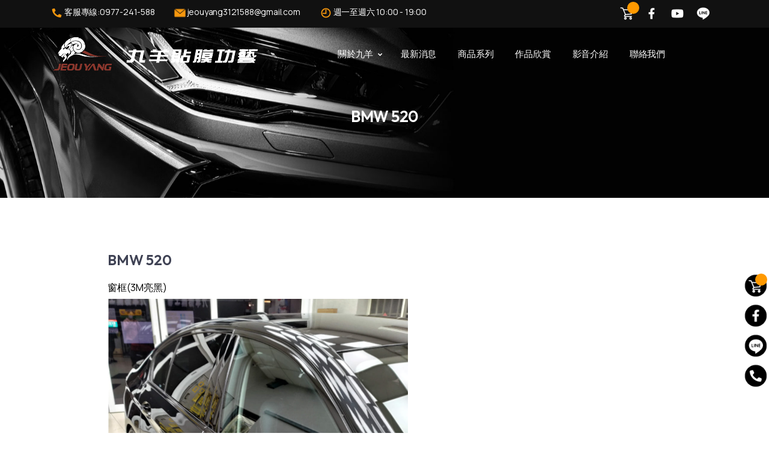

--- FILE ---
content_type: text/html; charset=UTF-8
request_url: https://www.jeouyang888.com/item-103.html
body_size: 16871
content:
<!DOCTYPE html>
<html lang="zh-Hant-TW">

<head>
    <meta content="text/html;charset=utf-8" http-equiv="Content-Type">
    <meta content="width=device-width, initial-scale=1.0" name="viewport">
	<title>BMW 520-九羊貼膜功藝</title>
    <meta name="description" content="窗框(3M亮黑) ">
	<link rel="icon" href="images/icon.png" type="image/gif" sizes="16x16">
    <link href="css/bootstrap.min.css" rel="stylesheet" type="text/css" id="bootstrap">
    <link href="css/mdb.min.css" rel="stylesheet" type="text/css" id="mdb">
    <link href="css/plugins.css" rel="stylesheet" type="text/css">
    <link href="css/style.css" rel="stylesheet" type="text/css">
    <link href="css/style2.css" rel="stylesheet" type="text/css">
    <link href="css/coloring.css" rel="stylesheet" type="text/css">
    <!-- color scheme -->
    <link id="colors" href="css/colors/scheme-01.css" rel="stylesheet" type="text/css">

    <!-- floatright -->
    <link rel="stylesheet" href="fix-menu/style.css">
<style>
.content-1011 img{ 

	max-width: 900px !important;
	max-height: auto;

	}

	@media (max-width:768px){
	.content-1011 img{ 

		max-width: 100% !important;
		max-height: auto;

		}

	}
</style>
<!-- Google tag (gtag.js) -->
<script async src="https://www.googletagmanager.com/gtag/js?id=G-L5YPCFXHM0"></script>
<script>
  window.dataLayer = window.dataLayer || [];
  function gtag(){dataLayer.push(arguments);}
  gtag('js', new Date());

  gtag('config', 'G-L5YPCFXHM0');
</script>

<!-- Google tag (gtag.js) -->
<script async src="https://www.googletagmanager.com/gtag/js?id=AW-429445752"></script>
<script>
  window.dataLayer = window.dataLayer || [];
  function gtag(){dataLayer.push(arguments);}
  gtag('js', new Date());

  gtag('config', 'AW-429445752');
</script>

<!-- Event snippet for Line ID conversion page -->
<script>
    window.addEventListener('load', function (event) {
        document.querySelectorAll('[href*="line"]').forEach(function (e) {
            e.addEventListener('click', function () {
                 gtag('event', 'conversion', {'send_to': 'AW-429445752/7MBqCMCMhuMCEPik48wB'});
            });
        });
    });  
</script>

<!-- Event snippet for 電話 conversion page -->
<script>
    window.addEventListener('load', function (event) {
        document.querySelectorAll('[href*="tel"]').forEach(function (e) {
            e.addEventListener('click', function () {
                 gtag('event', 'conversion', {'send_to': 'AW-429445752/33o6CK-fhuMCEPik48wB'});
            });
        });
    });  
</script>

<!-- Event snippet for 提交待開發客戶表單(客戶表單) conversion page -->
<script>
    document.addEventListener('click', function (e) {
        var dom = e.target.closest('input[type="submit"]');
        if (dom === null) return;
        var form = dom.closest('form');
        if (form.checkValidity() === false) return;
    
        gtag('event', 'conversion', {'send_to': 'AW-429445752/UhsACJ3925cbEPik48wB'});
    });
</script></head>

<body>
    <div id="wrapper">
        
        <!-- page preloader begin -->
        <div id="de-preloader"></div>
        <!-- page preloader close -->

        <!-- header begin -->
        <header class="transparent header-light scroll-light has-topbar">
            <div id="topbar" class="topbar-dark text-light">
                <div class="container">
                    <div class="topbar-left xs-hide">
                        <div class="topbar-widget">
                            <div class="topbar-widget"><a href="tel:0977-241-588"><img src="images/phone.png" width="25">客服專線:0977-241-588</a></div>
                            <div class="topbar-widget"><a href="mailto:jeouyang3121588@gmail.com"><img src="images/mail.png" width="23">jeouyang3121588@gmail.com</a></div>
                            <div class="topbar-widget"><a href="javascript:void(0);"><img src="images/time.png" width="25">週一至週六 10:00 - 19:00</a></div>
                        </div>
                    </div>
                
                    <div class="topbar-right">
                        <div class="social-icons">
						<a id="cart-icon" href="shopping-list.html" style="position: relative;"><img src="images/shopping.png" width="25"><div id="cartCount" class="shopping-cart-num"></div></a>
                            <a href="https://www.facebook.com/MyMosJiuYang"><img src="images/fb.png" width="25"></a>
                            <a href="#"><img src="images/yt.png" width="25"></a>
                            <a href="https://line.me/R/ti/p/@929vbmau"><img src="images/line.png" width="25"></a>
                            
                        </div>
                    </div>  
                    <div class="clearfix"></div>
                </div>
            </div>
            <div class="container">
                <div class="row">
                    <div class="col-md-12">
                        <div class="de-flex sm-pt10 m-mb-re">
                            <div class="de-flex-col">
                                <div class="de-flex-col">
                                    <!-- logo begin -->
                                    <div id="logo">
                                        <a href="/">
                                            <img class="logo-1" src="images/logo-light.png" alt="">
                                            <img class="logo-2" src="images/logo.png" alt="" >
                                        </a>
                                    </div>
                                    <!-- logo close -->
                                </div>
                            </div>
                            <div class="de-flex-col header-col-mid">
                                <ul id="mainmenu">
                                    <li><a class="menu-item" href="javascript:void(0);">關於九羊</a>
                                        <ul>
                                            <li><a class="menu-item" href="/about.html">企業理念</a></li>
                                            <li><a class="menu-item" href="/service.html">服務項目</a></li>
                                            <li><a class="menu-item" href="/question.html">常見問題</a></li>
                                            
                                        </ul>
                                    </li>
                                    <li><a class="menu-item" href="/news.html">最新消息</a></li>
                                    <li><a class="menu-item" href="/products.html">商品系列</a></li>
                                    <li><a class="menu-item" href="/case.html">作品欣賞</a></li>
                                    <li><a class="menu-item" href="/video.html">影音介紹</a></li>
									<li><a class="menu-item" href="/contact.html">聯絡我們</a></li>

                                </ul>
                            </div>
                            <div class="de-flex-col">
                                <div class="menu_side_area">
                                    
                                    <span id="menu-btn"></span>
                                </div>
                            </div>
                        </div>
                    </div>
                </div>
            </div>
        </header>
        <!-- header close -->
		
	<!-- floatright -->
 <div class="fix-menu">
        <ul>
		<li><a href="shopping-list.html"><div class="fix-icon"><img src="fix-menu/img/float-shopping.png" width="40" height="40"><div class="shopping-cart-num scn-position"></div></div></a></li>
            
            <li><a href="https://www.facebook.com/MyMosJiuYang"><div class="fix-icon"><img src="fix-menu/img/float-fb.png" width="40" height="40"></div></a></li>
            <li><a href="https://line.me/R/ti/p/@929vbmau"><div class="fix-icon"><img src="fix-menu/img/float-line.png" width="40" height="40"></div></a></li>
             <li><a href="tel:0977-241-588"><div class="fix-icon"><img src="fix-menu/img/float-phone.png" width="40" height="40"></div></a></li>

            
        </ul>
    </div>
<!--END floatright -->	
        <!-- content begin -->
        <div class="no-bottom no-top zebra" id="content">
            <div id="top"></div>
            
            <!-- section begin -->
            <section id="subheader" class="jarallax text-light">
                <img src="images/background/pagetop.jpg" class="jarallax-img" alt="">
                    <div class="center-y relative text-center">
                        <div class="container">
                            <div class="row">
                                <div class="col-md-12 text-center">
									<h3 class="m-f-32">BMW 520</h3>
                                </div>
                                <div class="clearfix"></div>
                            </div>
                        </div>
                    </div>
            </section>
            <!-- section close -->

<!-- 品牌影片介紹內文頁，要做後台 -->
        
   <section id="section-content" aria-label="section">
                <div class="container">
                    <div class="row gx-5">

                        <div class="col-lg-10 offset-lg-1">
                            <div class="de-post-type-1">
                                
                                <div class="d-content content-1011">
                                    <!-- title -->
                                    <h4>BMW 520</h4>
                                    <!--END title -->
                                    <!-- text -->
                                    <p>窗框(3M亮黑)&nbsp;</p>

<p><img alt="" src="../upload/202202/220209_1644421637.jpg" style="width: 500px; height: 500px;" /></p>

<p>【BMW 520】</p>

<p><iframe allow="autoplay; clipboard-write; encrypted-media; picture-in-picture; web-share" allowfullscreen="true" frameborder="0" height="715" scrolling="no" src="https://www.facebook.com/plugins/post.php?href=https%3A%2F%2Fwww.facebook.com%2FMyMosJiuYang%2Fposts%2F2449617648504644&amp;show_text=true&amp;width=500" style="border:none;overflow:hidden" width="500"></iframe></p>

<p>九羊貼膜工藝專營</p>

<p>全車身透明犀牛皮貼膜<br />
全車身改色貼膜<br />
燈殼透明&amp;改色貼膜<br />
歡迎私訊估價預約(可刷卡/可分期）<br />
營業時間 : 10:00-21:00(優先預約制)<br />
地址 ： 高雄市三民區十全二路310號<br />
預約專線 ： 07-3121588<br />
手機預約 ： 0977-241588<br />
Line ID : 073121588</p>

<p><img alt="" src="../upload/202202/220209_1644421657.jpg" style="width: 500px; height: 500px;" /></p>

<p><img alt="" src="../upload/202202/220209_1644421695.jpg" style="width: 500px; height: 500px;" /></p>

<p>看更多作品細節 ：<a href="https://www.facebook.com/MyMosJiuYang/posts/2449617648504644" target="_blank">https://www.facebook.com/MyMosJiuYang/posts/2449617648504644</a></p>
                               
                                    <!--END text -->
                                </div>
                            </div>
                            
                            


                        </div>
                        
                    </div>

                        <div class="spacer-single"></div>
                                
                        
                        
                    </div>
            </section>
        </div>
        <!-- content close -->


        <a href="#" id="back-to-top"></a>
        <!-- footer begin -->
        <footer class="text-light bgc-5F5F5F">
            <div class="width-footer-set">
                <div class="row g-custom-x">


                    <div class="col-lg-2">
                        <div class="widget">
                            <img src="images/f-logo.png" class="f-logo">
                        </div>
                    </div>
                    
                    <div class="col-lg-3">
                        <div class="widget">
                            <h5 class="c-ff9900">聯絡我們</h5>
                            <address class="s1">
                                <span><a onclick="return gtag_report_conversion('tel:0977-241-588')" href="tel:0977-241-588">服務專線：0977-241-588</a></span>
                                <span>營業時間：10:00-19:00</span>
                                <span><a href="mailto:jeouyang3121588@gmail.com">聯絡信箱：jeouyang3121588@gmail.com</a></span>
                                <span>服務據點：高雄市左營區自由三路80之3號</span>
                            </address>
                        </div>
                    </div>
                    <div class="col-lg-4">
                            <div class="row">
                                    <div class="col-lg-6">
                                        <h5 class="c-ff9900">關於我們</h5>
                                        
                                                <div class="widget">
                                                    <ul>
                                                        <li><a href="/about.html">企業理念</a></li>
                                                        <li><a href="/news.html">最新消息</a></li>
                                                        <li><a href="/contact.html">聯絡我們</a></li>
                                                        
                                                    </ul>
                                                </div>
                                         
                                    </div>
                                    <div class="col-lg-6">
                                        <h5 class="c-ff9900">客戶專區</h5>
                                       
                                                <div class="widget">
                                                    <ul>
                                                        <li><a href="/question.html">常見問題</a></li>
                                                        <li><a href="/products.html">商品系列</a></li>
                                                        <li><a href="/case.html">作品欣賞</a></li>
                                                        
                                                    </ul>
                                                </div>
                                          
                                    </div>
                            </div>
                     </div>

                    <div class="col-lg-3">
                        <div class="widget">
                            
                            <div class="social-icons">
                                <a onclick="return gtag_report_conversion('tel:0977-241-588')" href="tel:0977-241-588"><img src="images/f-phone.png" width="40"></a>
                                <a onclick="return gtag_report_conversion('https://line.me/R/ti/p/@929vbmau');" href="https://line.me/R/ti/p/@929vbmau"><img src="images/f-line.png" width="40"></a>
                                <a href="https://www.facebook.com/MyMosJiuYang"><img src="images/f-fb.png" width="40"></a>
                                <a onclick="return gtag_report_conversion('https://maps.app.goo.gl/S23cdKD7bdzzeoNG6');" href="https://maps.app.goo.gl/S23cdKD7bdzzeoNG6"><img src="images/f-map.png" width="40"></a>
                                
                            </div>
                        </div>    
                    </div>
                </div>
            </div>
            <div class="subfooter">
                <div class="container">
                    <div class="row">
                        <div class="col-md-12">
                            <div class="de-flex">
                                <div class="de-flex-col">
                                        九羊貼膜功藝 版權所有 ©Copyright 2024 . All Rights Reserved. 
										<a href="https://www.jeouyang888.com/car-detailing.html">高雄汽車美容</a>
										<a href="https://www.jeouyang888.com">高雄汽車鍍膜</a>
										<a href="https://www.jeouyang888.com/car-wash.html">高雄洗車</a>
										<a href="https://www.jeouyang888.com/interior-detailing.html">高雄汽車內裝清潔</a>
                                </div>
								
                                
                            </div>
                        </div>
                    </div>
                </div>
            </div>
        </footer>
        <!-- footer close -->
        
    </div>


    <script src="js/plugins.js"></script>
    <script src="js/designesia.js"></script>

</body>

</html>

--- FILE ---
content_type: text/css
request_url: https://www.jeouyang888.com/css/style2.css
body_size: 13657
content:


/*reset*/
#topbar.text-light .topbar-right a img{ margin-top: 10px; margin-right: 15px; }
.logo-2{ width: 353px; }
.logo-1{ width: 100px; }
.header-light #mainmenu>li>a{ color:#fff!important; }
.header-light #mainmenu li.has-child:after{ color: rgba(255, 255, 255, 1.0)!important; }
#mainmenu li li a.menu-item:hover{ background-color: #ff9900!important;}
header.smaller.scroll-light #mainmenu li a, header.smaller.scroll-light #mainmenu li.has-child:after{     color: #333333!important; }
header.smaller.scroll-light div#logo .logo-2{ display: none!important; }
header.smaller.scroll-light div#logo .logo-1{display: inline-block!important; width: 180px;}
#back-to-top{right: 3px; background-color: #000!important; }
footer a{ margin-right: 20px;}
.text-light address span a:hover{ color: #ff9900;}
footer a:hover{color: #ff9900!important;}
a.btn-main:hover, .btn-main:hover{     box-shadow: 2px 2px 20px 0px rgba(255,153,0, 0.5); }
.de-icon{ height:80px; }
.pnb-num a:hover{ color:#fff; }
/*preloader car*/
.car .strike{ background-color: #ff9900!important; }
.car-detail.spoiler{ border-bottom: 8px solid #ff9900!important; border-left: 20px solid #ff9900!important;}
.car-detail{background-color: #ff9900;}
.car-detail.center{border: 4px solid #ff9900!important; }
.car-detail.wheel{    border: 3px solid #ff9900!important; background: linear-gradient(45deg, transparent 45%, #ffffff 46%, #ffffff 54%, transparent 55%), linear-gradient(-45deg, transparent 45%, #ffffff 46%, #ffffff 54%, transparent 55%), linear-gradient(90deg, transparent 45%, #ffffff 46%, #ffffff 54%, transparent 55%), linear-gradient(0deg, transparent 45%, #ffffff 46%, #ffffff 54%, transparent 55%), radial-gradient(#ffffff 29%, transparent 30%, transparent 50%, #ffffff 51%), #ff9900!important;}
#de-preloader .text{color: #ff9900!important;}
.accordion-section-title:before{ background: #ff9900!important;}
.de-post-type-1 .d-meta span:before{ color: #ff9900;}
a.btn-main, a.btn-main:active, a.btn-main:focus, a.btn-main:visited, .btn-main, input[type=button].btn-main, a.btn-line, #mainmenu li ul.mega a.btn-main{ background-color: #ff9900!important; }
.pagination>.active>a{ background-color: #ff9900!important; }
.de_form input[type="checkbox"] + label:before{ border-color:#ff9900!important; }
.d-price p{ margin-bottom: 0; }
.de-item .d-price span{ display: inline-block!important; }
.de-box a{ color:#ff9900; }
address.s1 span i{ color:#ff9900!important; }
.jarallax h3{  margin-top: 128px; }


/*tools*/
.text-d-s{text-decoration:line-through;}
.justify{ text-align: justify!important; }
.clear{ clear:both; }
.f-36{ font-size: 36px; }
.f-32{ font-size: 32px; }
.f-24{ font-size: 24px; }
.f-20{ font-size: 20px; }
.f-18{ font-size: 18px!important; }
.f-12{ font-size: 12px!important; }
.f-16{ font-size: 16px; }
.c-000{ color:#000; }
.c-fff{ color:#fff!important; }
.c-1D2D90{ color:#1D2D90; }
.c-604C3F{color: #604C3F;}
.c-AF7E46{color: #AF7E46;}
.bgc-535d97{ background-color: #535d97; }
.bgc-393939{ background-color: #393939!important; }
.bgc-fff{ background-color: #fff; }
.bgc-000{background-color: #000;}
.bg-888{background-color: #888888;}
.bg-3443a4{ background-color: #3443a4; }
.bg-000{ background-color: #000; }
.bg-ccc{ background-color: #ccc!important; }
.line-h-1{line-height:2!important;}
.width-90{ width:90%; margin: auto;}
.width-80{ width:80%; margin: auto;}
.m-open{ display: none; }
.f-w-900{ font-weight: 900!important; }
.f-w-700{ font-weight: 700!important; }
.pd-10{ padding:10px; }
.pd-50{ padding:50px; }

.pb-20{ padding-bottom:20px; }
.pb-40{padding-bottom: 40px;}
.mb-20{ margin-bottom: 20px;}
.mb-30{margin-bottom: 30px!important;}
.mb-50{margin-bottom: 50px!important;}
.mt-50{ margin-top:50px; }
.mr-20{ margin-right:20px; }
.ml-20{ margin-left:20px; }
.height-233{ height: 233px;}

.inline-block{display: inline-block;}
.block{ display: block; }
.t-boder-b{ border-bottom:1px solid #4C4B4B; }

.t-boder-t{ border-top:1px solid #AF7E46; }
.border-000{border: 1px solid #000;}
.radius-non{ border-radius: unset!important;}
.float-r{ float: right;}
.float-l{ float: left;}
.clear{ clear:both: }
.none{ display: none!important; }
.c-ff9900{ color:#ff9900!important; }
.c-535353{ color:#535353!important; }
.c-fff{ color: #fff; }
.c-000{ color: #000; }
.c-161515{color: #161515!important;}
.bgc-ff9900{ background-color:#ff9900!important ; }
.bgc-5F5F5F{ background-color:#5F5F5F!important ; }
.bgc-8b8783{ background-color:#8b8783!important ; }
.txt-height{ height: 80px; overflow: hidden;}
.width-footer-set{ width: 80%; margin: auto; display: block;}
.open{ display: inline-block; }
.close-1005{ display: none; }
.m-close{ display: inline-block!important; }
.text-justify{text-align: justify;}
.f-30{font-size: 30px;}
.mb-0{ margin-bottom: 0px!important; }



.box-img-5-4{ overflow: hidden; width: 100%; padding-top: calc( 4 / 5 * 100% - 89px) ; position: relative; background-color: #e9e9e9; }
.box-img-5-4 img{  position: absolute;left: 50%;top: 50%; transform: translate(-50%, -50%) scale(1); transition: ease .8s all; }
.box-img-5-4:hover img{ transform: translate(-50%, -50%) scale(1.08)!important; }
.box-img-share{ width: 100%; padding-top: calc( 16 / 9 * 100% - 112px); }
.box-img-share img{ position: absolute;left: 50%;top: 50%;transform: translate(-50%, -50%) scale(1); }
.box-img-share:hover img{ transform: translate(-50%, -50%) scale(1.08)!important; }
.box-img-share .d-text{ top:0; }
.brand-img{ overflow: hidden; width: 100%; padding-top: calc( 4 / 5 * 100% ) ; border-radius: 3px; position: relative; background-color: #e9e9e9;}
.brand-img img{ max-width: 120%; position: absolute;left: 50%;top: 50%; transform: translate(-50%, -50%) scale(1); transition: ease .8s all;}
.brand-img:hover img{ transform: translate(-50%, -50%) scale(1.2); }

/*shopping*/
.shopping-cart-num{ background-color: #ff9900; display: inline-block; color: #fff; border-radius: 26px;width: 20px; height: 20px;font-size: 12px; position: absolute;right: 6px; top: -2px; text-align: center;
 line-height: 1.5;}
 .scn-position{ background-color: #ff9900!important; right: 24px!important;top: 5px!important; }



/*car*/
.num-bt{ display: flex; }
.pp-block{ display: flex; margin-bottom: 30px;}
.pp-block select{ margin-left: 45px; }
.pp-block .num-bt{ margin-left: 45px;}
.minus ,.plus{width: 30px; height: 30px; border-radius: 50%;}
.price{width: 170px;}

/*shopping-list*/
.shopping-step{width: 100%; margin: auto; margin-bottom: 80px;}
.shopping-step ul{ list-style: none; display: flex; justify-content: center; padding: 0;}
.shopping-step ul li{ background-color: #ccc; color:#fff; box-shadow: 1px 1px 4px #888; padding:10px 120px; font-size: 18px; letter-spacing:3px ; font-weight: 900; }
.shopping-step ul li.active{ background-color: #ff9900; }
.submit{ padding:5px 20px; background-color: #607381;  border: unset; color: #fff;}
.revise{ padding:10px 20px; background-color: #ccc; border: unset; color: #000;}


.car-align{ padding: 30px!important;}

.list-finish{ width: 100%; border: 1px solid #607381; padding: 30px;  margin-bottom: 100px;}
.list-finish p{ font-size: 20px; color: #607381; text-align: center;}

  /*shopping ul*/
.shopping-list-main .none{display: none!important;}
.shopping-list-main{width: 100%; margin:0 auto 50px auto; display: block; overflow: hidden;}
.shopping-list-main h2{ font-size: 18px; display: block; background-color: #ff9900; color:#fff; text-align: center!important; padding: 10px 50px; }

.shopping-box{display: flex;display: flex;  width: 100%; justify-content: space-between;list-style: none; }
.shopping-list-info{  width: 100%;}
.part{display: flex; width: 100%;}
.shopping-cash{display: flex; width: 100%;}
.s-box-name{width: 30%;}
.s-box-average{}
.shopping-list-title{ width: 80%; display: inline-flex;  font-weight: 900; font-size: 16px;  }
.shopping-list-data{ padding: 20px 30px; text-align: center; }
.shopping-img{overflow: hidden;width: 15%;position: relative;}
.shopping-img img{position: absolute;top: 0;left: 0;}
.shopping-title-content{ width: 50%;}
.shopping-list-data input{min-height: 30px; width: 60px!important; }
.ss-color-type{ display: inline; margin-left: 20px; }
.clear-list{ float: left; }
.re-list{float: right;}
.list-btn-bar{ border-bottom:1px solid #ccc ; border-top: 1px solid #ccc; padding: 20px; overflow: hidden; }
.shopping-btn0{ color: #000!important;}
.shopping-btn1{ background-color: #dcdcdc!important; color: #000; margin-right: 10px;}
.shopping-btn2{ background-color: #f3efef!important; color: #000; }
.shopping-btn3{ background-color: #ff9900; color: #fff; box-shadow: 1px 2px 10px #708b9f; padding: 10px 30px 9px 30px; display: inline-block; }
.shopping-btn3:hover{ color:#fff!important; }
.shopping-next a{ float: right; margin-top: 50px;    margin-right: 10px;margin-bottom: 10px; }
.total p{ float: right; font-size: 20px; font-weight: 900; margin-right: 20px; margin-top: 10px; letter-spacing: 3px;}
.form-control{margin-bottom: 20px;}

/*login*/
.bg-AF7E46{background-color: #AF7E46;}
.login{ width: 30%; margin:auto; display: block;  border: 1px solid #AF7E46; padding: 20px 50px;}

/*register*/

.register{  width: 50%; margin:auto; display: block;}
.register button{ border: unset; color: #fff; background-color:#AF7E46 ; }




 /*---*/
.bn-height{  min-height: 1009px!important; }
.sale{ }
.sale span{ display: inline-block!important; color:#ba2833!important; margin-left: 15px; }
.slogan-main h2{ font-size: 30px; }
.slogan-main p{ font-size: 18px; font-weight: 300; color: #fff; text-align: center; margin-bottom: 0!important; }
.slogan{ background-image: url(../images/slogan.png); background-size: cover; background-attachment: fixed; padding: 150px 0;}
.f-logo{ width: 80%; margin: auto; display: block;}
.post-text img{ max-width: 900px;  }
.brand h4{ margin-top: 15px; }
.brand-border{ box-shadow: 0 0 15px #dcdcdc; border-radius: 5px; padding-top: 10px;}
.brand-border:hover{ box-shadow: 0 0 5px #ccc;}
.content-1011 p{ margin-bottom: 5px; color: #000; }
.content-1011 h4{ margin-bottom: 20px; font-size: 24px; }
.content-1011 img{max-width: 900px; margin-bottom: 10px;}
.content-1011 a{ color:#ff9900; }
.content-1011 a:hover{ color:#ff9900; }
.product-1011 p{ margin-bottom: 10px; color:#888; }
.price-d{ display: inline!important; margin-right: 5px;}
.text-height{ height: 180px;  overflow: hidden;}
.product-description{ border-top: 1px solid #e9e9e9; }
.product-description h4{ margin:15px 0; }
.product-description img{ max-width: 900px; margin-bottom: 10px; }
.page-service-bg-02{ background-image: url(../images/service/page-service-img01.jpg); background-attachment: fixed; }
.feature-height{ height: 262px; }
.de_block a{ color:#ff9900; }
.de_block a:hover{ color:#ff9900; }
.text-height-53{ height: 53px; overflow: hidden; }
.pd-reset-brand{ padding: 20px 20px 10px 20px!important; }
.social-icons{  margin-bottom: 10px;  }



@media(max-width: 1450px){
   .width-footer-set{ width: 90%;}
}


@media(max-width: 992px){
    /*reset*/
    .header-col-mid #mainmenu { top: 136px;}
    #menu-btn{ background: #ff9900!important; }
}

 @media(max-width: 991px){

    /*reset*/
    .header-light #mainmenu>li>a{ color:#000!important; }
    .logo-1{ width: 188px; display: inline-block!important; }
    .logo-2{ display:none!important; }
    header.header-mobile{ padding-bottom: unset!important; }

    /*tool*/
    .m-close{ display: none; }
    .m-f-32{ font-size: 32px!important; }
    .m-f-24{ font-size: 24px!important; }
    .m-f-20{ font-size: 20px!important; }
    .m-br-non{ display: none; }
    .m-text-center{text-align: center;}

      /*shopping*/
    .shopping-step ul li{ padding:10px 20px; font-size: 12px; letter-spacing: 0; }
    .car-align a{ display: block; width: 70px!important;  }
    /*shopping ul*/
    .shopping-list-main h2{ font-size: 16px; letter-spacing: 3px;}
    .shopping-list-main{width: 95%;}
    .shopping-list-info{ width: 100%;}
    .part{display: unset; width: 100%;}
    .shopping-img{width: 30%;}
    .shopping-cash{display: unset; width: 100%;}
    .shopping-title-content{     width: 100%; padding-left: 20px;}
    .ss-color-type{ display: block; margin-left: unset; }
    .s-box-name{width: 100%;}
    .s-box-average{ width: 100%;}
    .list-btn-bar{ /*border-bottom:unset; border-top:unset;*/ }
    .shopping-list-title{  border-bottom:unset; text-align: left!important; padding: 10px 10px;font-size: 14px;width: 100%;}
    .shopping-list-data{text-align: right;  display: flex; flex-direction: column;align-items: flex-end;  padding: 10px 10px; width: 100%;}

    .shopping-box{ padding: 10px 0; display: block; }
    .shopping-list-data input{text-align: right;  }

    .re-list{float: unset;}
    .clear-list{float: unset;}
    .shopping-btn1{ width: 100%; margin-bottom: 20px;}
    .shopping-btn2{ width: 100%;}
    .m-block{display: block; margin-bottom: 20px;}
    .m-b-line{ border-bottom: 1px solid #ebebeb;}

   /*login*/
   .login{ width: 90%; }



    /*---*/
    .bn-height{  min-height: unset!important; background-position: center bottom!important; }
    .m-bn{ margin-top: 80px; }
    .slogan{ background-image: url(../images/m-slogan.png); background-attachment: unset; padding: 100px 0;background-position: 39% 100%; }
    .slogan-main h2{ font-size: 24px; }
   .slogan-main p{ font-size: 16px;  }
   .post-text img{ max-width: 100%; width:100%; height:unset!important;  }
   .content-1011 img{max-width: 100%; width: 100%; height: unset!important;}
   .product-description img{ max-width: 100%; width:100%; height:unset!important; }
   .page-service-bg-02{ background-image: url(../images/service/m-page-service-img01.jpg); background-attachment: unset;background-size: cover!important; }
   .feature-height{ height: 300px; }
   .m-mb-re{ margin-bottom: 13px; }

 }

@media(max-width: 393px){
   .header-col-mid #mainmenu { top: 98px;}
}




--- FILE ---
content_type: text/css
request_url: https://www.jeouyang888.com/css/coloring.css
body_size: 13396
content:
/* default color: #fa6a2e  */
.bg-color,
header,
section.bg-color,
section.call-to-action,
a.btn-main,
.btn-main,
#mainmenu li li a.menu-item:hover,
#mainmenu ul li:hover>a.menu-item,
.price-row,
.slider-info .text1,
.btn-primary,
.bg-id-color,
.dropcap,
.fullwidthbanner-container a.btn,
.feature-box-big-icon i,
#testimonial-full,
.icon-deco i,
.feature-box-small-icon .border,
.date-post,
.team-list .small-border,
.de-team-list .small-border,
.owl-arrow span,
.de-progress .progress-bar,
#btn-close-x:hover,
.box-fx .info,
.btn-more,
.widget .small-border,
.product img:hover,
#btn-search,
.de_tab.timeline li.active .dot,
.btn-id,
.tiny-border,
#subheader .small-border-deco span,
#services-list li a:hover,
.timeline .tl-block .tl-line,
.de_tab.tab_style_2 .de_nav li.active span,
.de_tab.tab_methods.style-2 .de_nav li.active span,
.feature-box-small-icon.style-2 .number.bg-color,
.owl-custom-nav .btn-next:before,
.owl-custom-nav .btn-prev:before,
.timeline>li>.timeline-badge,
.de_light .de_tab.tab_style_3 .de_nav li.active span,
.de_tab.tab_style_4 .de_nav li.active span,
.circle,
.social-icons-sm i:hover,
.btn-rsvp,
.pricing-table .ribbon,
.de_tab.tab_style_4 .de_nav li.active,
#preloader .s1 span,
#filters a.selected,
.custom-show:after,
.custom-close:after,
.widget-post .date,
.style-2 .date-box,
.d-card i,
.owl-item.active>div blockquote:before,
.accordion-section-title:before,
#form_subscribe #btn-submit i,
.bg-gradient-to-right-2,
.d-card.hover i,
.d-card:hover i,
.ribbon,
.box-icon-simple .num,
.feature-box.f-boxed:hover,
.fpw-overlay-btm,
.fp-wrap .fpwow-icons a,
.owl-item.active.center .feature-box-type-2,
.testimonial-color .item:nth-child(1n) blockquote:before,
.spinner>div,
.d-gallery-item .dgi-1,
a.btn-border:hover,
.dih-overlay,
.widget_tags li a,
.nav-pills .nav-link.active,
.nav-pills .show>.nav-link,
#cookieConsent a.cookieConsentOK,
.mask .cover,
.icon-box:hover,
.feature-box.f-boxed.invert,
.text-light .container-timeline ul li::before,
.text-light .de_countdown,
.text-light .dropdown li span,
#selector #dark-mode,
#selector #related-items,
.dropdown li span:hover,
.de-event-item .d-date,
.switch,
h5 span.label,
.lds-roller div:after,
body::-webkit-scrollbar-thumb,#de_modal::-webkit-scrollbar-thumb,
.de_pricing-table .d-list li:before,
.ul-style-4 li:before,
#mainmenu ul li b,
h1.s2 .c1 span,
.bloglist .date-box,
.de-icon,
.text-light .de-marquee-list .d-item-dot,
.slider .progress,
input[type="range"]::-webkit-slider-thumb,
.de-marquee-list .d-item-dot,
#de-click-menu-notification .d-count,
.de-submenu-profile i,
.menu-col li a.active
{
    background: var(--primary-color);
}


.id-color,
.date-box .day,
.slider_text h1,
h1.id-color,
h2.id-color,
h3.id-color,
h4.id-color,
.pricing-box li h1,
.title span,
i.large:hover,
.feature-box-small-icon-2 i,
.pricing-dark .pricing-box li.price-row,
.ratings i,
header.smaller #mainmenu a.menu-item.active,
.pricing-dark .pricing-box li.price-row,
.dark .feature-box-small-icon i,
a.btn-slider:after,
a.btn-line:after,
.team-list .social a,
.de_contact_info i,
.dark .btn-line:hover:after,
.dark a.btn-line:hover:after,
.dark a.btn-line.hover:after,
a.btn-text:after,
.separator span i,
address span strong,
.widget_tags li a,
.dark .btn-line:after,
.dark a.btn-line:after,
.crumb li .active,
.btn-right:after,
.btn-left:before,
#mainmenu li a.menu-item:after,
header .info .social i:hover,
#back-to-top:hover:before,
#services-list li.active,
#services-list li.active a:after,
.testimonial-list:before,
span.deco-big,
h2.hs1 span,
.wm,
.wm2,
.blog-list .date-box .day,
.social-icons-sm i,
.de_tab.tab_style_4 .de_nav li span,
.schedule-item .sc-name,
.de_testi.opt-2 blockquote:before,
.profile_pic .subtitle,
.countdown-s3 .countdown-period,
.countdown-s4 .countdown-period,
.social-icons i:hover,
a.btn-link,
blockquote.s1:before,
.accordion a:before,
.expand-custom .toggle:before,
.sitemap.s1 li:before,
.list li:before,
.post-meta span:before,
.mask .cover .date:before,
.pricing-s2 .bottom i,
.post-text h3 a:hover,
.demo-icon-wrap i,
.demo-icon-wrap-s2 span,
a.btn-border.light:hover,
.de_testi.opt-2.review .p-rating,
.p-title,
.h-phone i,
a.btn-main.btn-white,
a.bc-btn,
.de_tab .de_nav li span,
.nav-link, .nav-link:focus, .nav-link:hover,
.pricing-table .bottom i,
h5.s2,
#topbar i,
.topbar-widget a span,
.social-icons i,
a#cookit-link,
.menu-col a i {
    color: var(--primary-color);
}


a,
a:hover,
footer .widget a:hover,
.id-color-2,
.id-color-secondary,
span.id-color-2,
.icon-box i,
.h-phone i.id-color-secondary,
.mask:hover .cover h3 i,
address.s1 span i,
.de_table .tr .td:nth-child(2) span,
.activity-filter i,
.dark-scheme .demo-icon-wrap i,
.dark-scheme .demo-icon-wrap-s2 span,
.de_tab .de_nav li span,
.dark-scheme .small-border,
.de_tab.tab_methods .de_nav li.active span img,
.ul-style-3 li:after,
.accordion-button:not(.collapsed),
.ul-style-2 li:before,
.pricing-table.table-featured .bottom i
{
    color: var(--secondary-color);
}


.bg-color-2,
.bg-color-secondary,
section.bg-color-2,
section.bg-color-secondary,
.timeline h5,
.testimonial-color .item:nth-child(2n) blockquote:before,
a.btn-main.bg-color-2,
a.btn-main.invert,
#mainmenu li li a.menu-item:hover,
#mainmenu ul li:hover>a.menu-item,
.icon-box.invert:hover,
#form_subscribe #btn-subscribe i.bg-color-secondary,
#jpreBar,
.t-circle,
#back-to-top,
.author_list_pp i,
.pagination>.active>a,
.pagination>.active>span,
.pagination>.active>a:hover,
.pagination>.active>span:hover,
.pagination>.active>a:focus,
.pagination>.active>span:focus,
.profile_avatar i,
#btn_copy.clicked,
#form_quick_search #btn-submit i,
.owl-dot.active,
.p_list_pp i,
.author_list_pp img,
.activity-filter li.active,
.dark-scheme .de_countdown.bg-color-secondary,
.btn-line:hover,
a.btn-line:hover,
.btn-line.hover,
a.btn-line.hover,
.de_form input[type="checkbox"]:checked + label:before,
.coll_list_pp i,
#form_sb #btn-submit i,
.de-switch input[type=checkbox]:checked + label,
.de-card .de-price span,
.de-circle-1,
.de-color-icons i,
.p-tagline,
.container-timeline ul li::before,
.pricing-table.table-featured .mid,
.pricing-table.table-featured a.btn-main,
.page-item.active .page-link,
.de_pricing-table .d-recommend,
#contact_form .radio-img input[type="radio"]:checked + label, 
#contact_form .radio-img input[type="checkbox"]:checked + label{
    background: var(--secondary-color);
}

section.dark {
    background: rgba(var(--primary-color-rgb), .98);
}

.feature-box-group .d-card i,
.accordion-section-title.active,
.accordion.secondary .accordion-section-title:before
.d-card i {
    background: var(--secondary-color);
}

.bg-gradient-to-right,
.post-image .post-info .inner,
.de_table.table-style-2:not(.no-heading) .tr:first-child,
h1 .label,
#menu-btn,
a.btn-main.secondary,
header.header-gradient,
.ribbon.s2 {
    background: var(--primary-color);
}

.table-pricing thead,
.bg-gradient-to-top-right{
    background: linear-gradient(to right, var(--primary-color), var(--secondary-color));
}

/*.pricing-table .top,
.pricing-s2,*/
#subheader {
    background: -moz-linear-gradient(180deg, rgba(var(--primary-color-rgb), 0.125) 0%, rgba(var(--primary-color-rgb), 0) 100%);
    background: -webkit-linear-gradient(180deg, rgba(var(--primary-color-rgb), 0.125) 0%, rgba(var(--primary-color-rgb), 0) 100%);
    background: linear-gradient(180deg, rgba(var(--primary-color-rgb), 0.125) 0%, rgba(var(--primary-color-rgb), 0) 100%);
}

.d-card i,.d-card:hover i{
    background: -moz-linear-gradient(180deg, rgba(var(--primary-color-rgb), 1) 20%, rgba(var(--primary-color-rgb), 0) 100%);
    background: -webkit-linear-gradient(180deg, rgba(var(--primary-color-rgb), 1) 20%, rgba(var(--primary-color-rgb), 0) 100%);
    background: linear-gradient(180deg, rgba(var(--primary-color-rgb), 1) 20%, rgba(var(--primary-color-rgb), 0) 100%);
}

#preloader {
    background-image: linear-gradient(to top right, var(--primary-color), var(--secondary-color));
}

.overlay-gradient {
    background: -moz-linear-gradient(45deg, rgba(var(--primary-color-rgb), 0.9) 0%, rgba(var(--primary-color-2-rgb), 0.9) 100%);
    background: -webkit-linear-gradient(45deg, rgba(var(--primary-color-rgb), 0.9) 0%, rgba(var(--primary-color-2-rgb), 0.9) 100%);
    background: linear-gradient(45deg, rgba(var(--primary-color-rgb), 0.9) 0%, rgba(var(--primary-color-2-rgb), 0.9) 100%);
}

.overlay-gradient.t80 {
    background: -moz-linear-gradient(45deg, rgba(var(--primary-color-rgb), 0.8) 0%, rgba(var(--primary-color-2-rgb), 0.8) 100%);
    background: -webkit-linear-gradient(45deg, rgba(var(--primary-color-rgb), 0.8) 0%, rgba(var(--primary-color-2-rgb), 0.8) 100%);
    background: linear-gradient(45deg, rgba(var(--primary-color-rgb), 0.8) 0%, rgba(var(--primary-color-2-rgb), 0.8) 100%);
}

.overlay-gradient.t70 {
    background: -moz-linear-gradient(45deg, rgba(var(--primary-color-rgb), 0.7) 0%, rgba(var(--primary-color-2-rgb), 0.7) 100%);
    background: -webkit-linear-gradient(45deg, rgba(var(--primary-color-rgb), 0.7) 0%, rgba(var(--primary-color-2-rgb), 0.7) 100%);
    background: linear-gradient(45deg, rgba(var(--primary-color-rgb), 0.7) 0%, rgba(var(--primary-color-2-rgb), 0.7) 100%);
}

.overlay-gradient.t60 {
    background: -moz-linear-gradient(45deg, rgba(var(--primary-color-rgb), 0.6) 0%, rgba(var(--primary-color-2-rgb), 0.6) 100%);
    background: -webkit-linear-gradient(45deg, rgba(var(--primary-color-rgb), 0.6) 0%, rgba(var(--primary-color-2-rgb), 0.6) 100%);
    background: linear-gradient(45deg, rgba(var(--primary-color-rgb), 0.6) 0%, rgba(var(--primary-color-2-rgb), 0.6) 100%);
}

.overlay-gradient.t50 {
    background: -moz-linear-gradient(45deg, rgba(var(--primary-color-rgb), 0.5) 0%, rgba(var(--primary-color-2-rgb), 0.5) 100%);
    background: -webkit-linear-gradient(45deg, rgba(var(--primary-color-rgb), 0.5) 0%, rgba(var(--primary-color-2-rgb), 0.5) 100%);
    background: linear-gradient(45deg, rgba(var(--primary-color-rgb), 0.5) 0%, rgba(var(--primary-color-2-rgb), 0.5) 100%);
}

.all-timelines::before {
    background: rgba(var(--secondary-color-rgb), .3);
}

.pricing-table .bottom i{
    background: rgba(var(--secondary-color-rgb), .2);
}

#topbar {
    background: rgba(var(--primary-color-rgb), .1);
}

.activity-list li:after{
    color: rgba(var(--secondary-color-rgb), 1);
}

.item_info_counts>div,
.de_table .tr .td:nth-child(2) span,
.activity-filter i,
.accordion-button:not(.collapsed), {
    background: rgba(var(--secondary-color-rgb), .1);
}

.activity-list li{
    background: rgba(var(--secondary-color-rgb), .07);
}


a.btn-border.btn-invert,
.small-border,
.icon-box,
#slider-carousel .owl-thumb-item.active img,
.de_form input[type="checkbox"] + label:before,
.profile_avatar img {
    border-color: var(--primary-color);
}

.de_countdown,
.container-timeline ul li::before,
.de_tab.tab_methods .de_nav li.active span,
.dark-scheme .pagination li.active a,
.de-circle-2 {
    border-color: var(--secondary-color);
}

.author_list_pp:hover img{
    -webkit-box-shadow: 0px 0px 0px 2px rgba(var(--secondary-color-rgb), 1);
    -moz-box-shadow: 0px 0px 0px 2px rgba(var(--secondary-color-rgb), 1);
    box-shadow: 0px 0px 0px 2px rgba(var(--secondary-color-rgb), 1);
}

.form-border input[type=text]:focus,
.form-border textarea:focus,
.form-underline input[type=email]:focus,
.form-border input[type=date]:focus,
.form-border select:focus,
#quick_search:hover,
.items_filter .dropdown:hover{
    webkit-box-shadow: 0px 0px 0px 4px rgba(var(--primary-color-rgb), .3);
    -moz-box-shadow: 0px 0px 0px 4px rgba(var(--primary-color-rgb), .3);
    box-shadow: 0px 0px 0px 4px rgba(var(--primary-color-rgb), .3);
}

.container-timeline ul lifblockquote {
    border-left-color: var(--primary-color);
}

.de_tab.tab_simple .de_nav li.active span{
    border-bottom-color: var(--primary-color);
}

header #mainmenu a.menu-item span,
header.transparent #mainmenu a.menu-item span,
.de-grey #subheader h1 {
    border-bottom-color: var(--secondary-color);
}

.header-light #quick_search {
    background: rgba(var(--primary-color-rgb), .1);
}

h5.s2,
.box-highlight {
    background: rgba(var(--primary-color-rgb), .2);
}

.container-timeline ul li {
    border-top-color: var(--secondary-color);
}

.line-preloader .p-line:nth-child(1) {
    border-right-color: var(--secondary-color);
    border-bottom-color: var(--secondary-color);
}

.line-preloader .p-line:nth-child(2) {
    border-left-color: var(--secondary-color);
    border-top-color: var(--secondary-color);
}

.line-preloader .p-line:nth-child(3) {
    border-right-color: var(--secondary-color);
    border-top-color: var(--secondary-color);
}

.de-event-item .d-shadow{
    border-color: transparent transparent transparent var(--secondary-color);;
}

.preloader1 {
    width: 60px;
    border-top-color: rgba(var(--primary-color-rgb), 0.65);
    border-bottom-color: rgba(var(--primary-color-rgb), 0.1);
    border-left-color: rgba(var(--primary-color-rgb), 0.1);
    border-right-color: rgba(var(--primary-color-rgb), 0.1);
}

.color-gradient,
.de_count h3{
    background: -webkit-linear-gradient(to right,var(--primary-color) 0%, var(--secondary-color) 100%);
    background: -moz-linear-gradient(to right,var(--primary-color) 0%, var(--secondary-color) 100%);
    background: linear-gradient(to right,var(--primary-color) 0%, var(--secondary-color) 100%);
    -webkit-background-clip: text;
    -webkit-text-fill-color: transparent;
}

@media only screen and (max-width: 992px) {
    .table-pricing tbody tr th {
        background: var(--primary-color);
    }

}

--- FILE ---
content_type: text/css
request_url: https://www.jeouyang888.com/css/colors/scheme-01.css
body_size: -23
content:
:root {
  --primary-color: #1ECB15;
  --primary-color-rgb: 120, 202, 92;

  --secondary-color: #179510;
  --secondary-color-rgb: 23, 149, 16;
}

--- FILE ---
content_type: text/css
request_url: https://www.jeouyang888.com/fix-menu/style.css
body_size: 372
content:
 .fix-menu{
  position: fixed;
  right: -21px;
  bottom: 70px;
  /*width: 100%;*/
  z-index: 99;
 /* display: block;*/
}

.fix-menu ul{   list-style: none; padding: 0; margin: 0; justify-content: space-between; }
.fix-menu ul li{  text-align: center;    padding: 0 18px;
    margin: auto; flex: 1;}
.fix-menu ul li a{  padding: 5px; display: block; font-size: 14px; color: #ffffff;}
.fix-menu ul li h4{ color: #ffffff; margin-bottom: unset; }
.fix-menu ul li:last-child{ border-right:unset; box-shadow:unset; }




